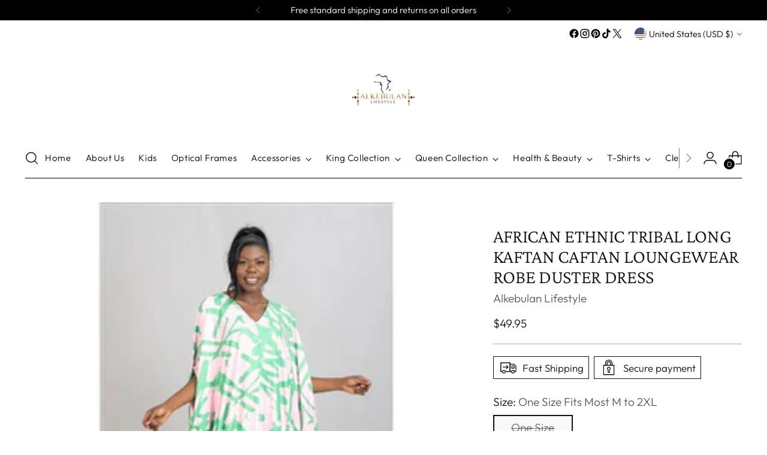

--- FILE ---
content_type: text/javascript; charset=utf-8
request_url: https://alkebulanlife.com/products/copy-of-african-ethnic-tribal-long-kaftan-caftan-loungewear-robe-duster-dress-1.js
body_size: 255
content:
{"id":7962352976115,"title":"African Ethnic Tribal Long Kaftan Caftan Loungewear Robe Duster Dress","handle":"copy-of-african-ethnic-tribal-long-kaftan-caftan-loungewear-robe-duster-dress-1","description":"\u003cp\u003e\u003cspan\u003eFlowy dress \u003c\/span\u003e\u003c\/p\u003e\n\u003cp\u003e\u003cspan\u003eLoose Long Sleeve\u003c\/span\u003e\u003cbr\u003e\u003cspan\u003e\u003c\/span\u003e\u003c\/p\u003e\n\u003cp\u003e\u003cspan\u003eOne Size\u003c\/span\u003e\u003cbr\u003e\u003cbr\u003e\u003cspan\u003eIt Fits S - 2X.\u003c\/span\u003e\u003cbr\u003e\u003cbr\u003e\u003cspan\u003eColor: Pink\/ Green\u003c\/span\u003e\u003cbr\u003e\u003cbr\u003e\u003cspan\u003eShips in 1 to 5 business days\u003c\/span\u003e\u003c\/p\u003e","published_at":"2023-01-19T11:23:26-05:00","created_at":"2023-01-19T11:21:17-05:00","vendor":"Alkebulan Lifestyle","type":"Maxi Dress","tags":["dress","Maxi dress"],"price":4995,"price_min":4995,"price_max":4995,"available":false,"price_varies":false,"compare_at_price":null,"compare_at_price_min":0,"compare_at_price_max":0,"compare_at_price_varies":false,"variants":[{"id":43603418972403,"title":"One Size Fits Most M to 2XL","option1":"One Size Fits Most M to 2XL","option2":null,"option3":null,"sku":"","requires_shipping":true,"taxable":true,"featured_image":null,"available":false,"name":"African Ethnic Tribal Long Kaftan Caftan Loungewear Robe Duster Dress - One Size Fits Most M to 2XL","public_title":"One Size Fits Most M to 2XL","options":["One Size Fits Most M to 2XL"],"price":4995,"weight":907,"compare_at_price":null,"inventory_management":"shopify","barcode":"","requires_selling_plan":false,"selling_plan_allocations":[]}],"images":["\/\/cdn.shopify.com\/s\/files\/1\/0092\/2628\/9210\/products\/Screenshot2023-01-19104924.jpg?v=1674146161"],"featured_image":"\/\/cdn.shopify.com\/s\/files\/1\/0092\/2628\/9210\/products\/Screenshot2023-01-19104924.jpg?v=1674146161","options":[{"name":"Size","position":1,"values":["One Size Fits Most M to 2XL"]}],"url":"\/products\/copy-of-african-ethnic-tribal-long-kaftan-caftan-loungewear-robe-duster-dress-1","media":[{"alt":null,"id":31569587634419,"position":1,"preview_image":{"aspect_ratio":1.0,"height":498,"width":498,"src":"https:\/\/cdn.shopify.com\/s\/files\/1\/0092\/2628\/9210\/products\/Screenshot2023-01-19104924.jpg?v=1674146161"},"aspect_ratio":1.0,"height":498,"media_type":"image","src":"https:\/\/cdn.shopify.com\/s\/files\/1\/0092\/2628\/9210\/products\/Screenshot2023-01-19104924.jpg?v=1674146161","width":498}],"requires_selling_plan":false,"selling_plan_groups":[]}